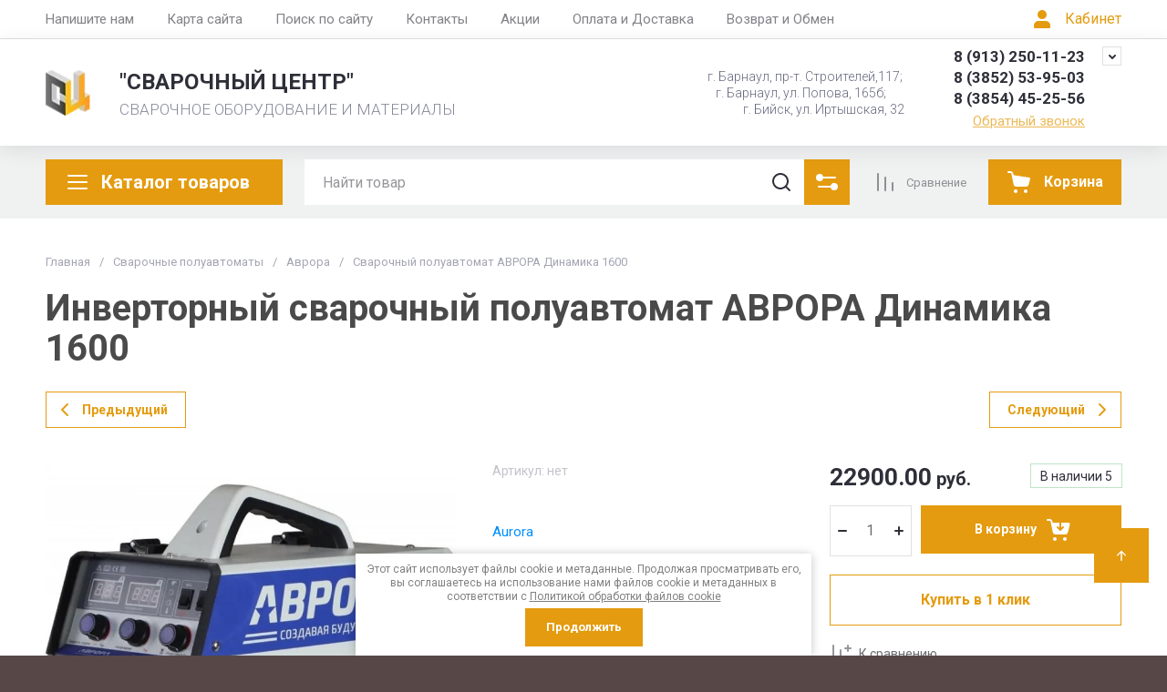

--- FILE ---
content_type: text/javascript
request_url: https://counter.megagroup.ru/cff33767e7f85027ca3d38ad25bbaf26.js?r=&s=1280*720*24&u=https%3A%2F%2Fsvarcenter22.ru%2Fshop%2Fproduct%2Finvertornyj-svarochnyj-poluavtomat-avrora-dinamika-1600&t=%D0%98%D0%BD%D0%B2%D0%B5%D1%80%D1%82%D0%BE%D1%80%D0%BD%D1%8B%D0%B9%20%D1%81%D0%B2%D0%B0%D1%80%D0%BE%D1%87%D0%BD%D1%8B%D0%B9%20%D0%BF%D0%BE%D0%BB%D1%83%D0%B0%D0%B2%D1%82%D0%BE%D0%BC%D0%B0%D1%82%20%D0%90%D0%92%D0%A0%D0%9E%D0%A0%D0%90%20%D0%94%D0%B8%D0%BD%D0%B0%D0%BC%D0%B8%D0%BA%D0%B0%201600&fv=0,0&en=1&rld=0&fr=0&callback=_sntnl1769881016203&1769881016203
body_size: 87
content:
//:1
_sntnl1769881016203({date:"Sat, 31 Jan 2026 17:36:56 GMT", res:"1"})